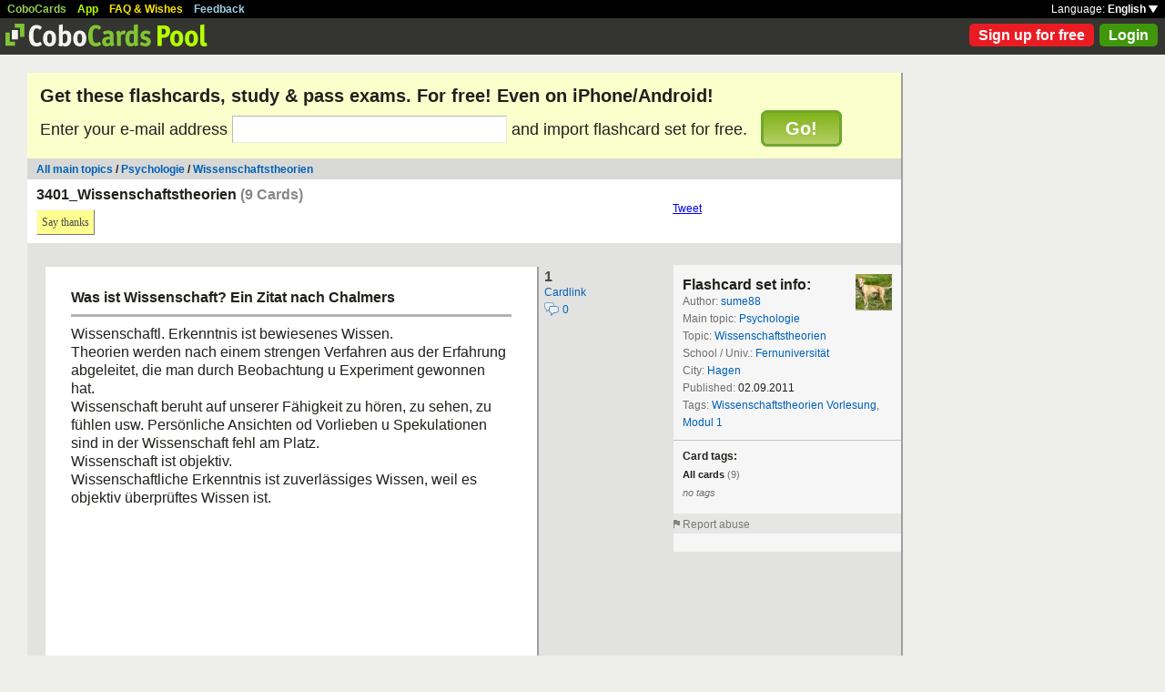

--- FILE ---
content_type: text/html; charset=UTF-8
request_url: https://www.cobocards.com/pool/en/cardset/8fk3y0911/online-karteikarten-3401-wissenschaftstheorien/
body_size: 8513
content:
<!DOCTYPE html PUBLIC "-//W3C//DTD XHTML 1.0 Transitional//EN" 
	"http://www.w3.org/TR/xhtml1/DTD/xhtml1-transitional.dtd">

<html xmlns="http://www.w3.org/1999/xhtml">

	<head>
		
		<title>3401Wissenschaftstheorien | Learn flashcards online | CoboCards</title>

		<meta http-equiv="Content-Type" content="text/html; charset=utf-8" />
		<meta http-equiv="imagetoolbar" content="no" />
		<meta property="og:image" content="http://www.cobocards.com/pool/img/de/free_flashcards.png"/>
		<meta name="keywords" content="flashcard, software, vocabulary, learn, online, mobile, learncard, collaboration, leitner, elearning, virtual flashcard, team">
		<meta name="description" content="Download ready-made flashcards and study online, mobile with iPhone/Android. Pass exams.">
		<meta name="robots" content="NOODP">
		<link rel="search" type="application/opensearchdescription+xml" title="CoboCards Pool" href="http://www.cobocards.com/poolsearch.xml" />
		<link rel="shortcut icon" href="/pool/favicon.ico" />
		<link rel="stylesheet" href="/pool/css/style.css?1251742763" type="text/css" />
		<!--[if IE]><link rel="stylesheet" href="/pool/css/ie.css" type="text/css" /><![endif]-->
		 
		 
		<script src="/pool/javascript/default.en.js?1251742763" type="text/javascript"></script>
				<script src="/pool/javascript/fancybox/jquery-1.4.2.min.js" type="text/javascript"></script><script>jQuery.noConflict()</script>
		<script src="/pool/javascript/fancybox/jquery.fancybox-1.3.1.pack.js" type="text/javascript"></script>
		<link rel="stylesheet" href="/pool/javascript/fancybox/jquery.fancybox-1.3.1.css" type="text/css">
		
		
<script type="text/javascript" charset="UTF-8">
/* <![CDATA[ */
try { if (undefined == xajax.config) xajax.config = {}; } catch (e) { xajax = {}; xajax.config = {}; };
xajax.config.requestURI = "/pool/en/cardset/8fk3y0911/online-karteikarten-3401-wissenschaftstheorien/";
xajax.config.statusMessages = false;
xajax.config.waitCursor = false;
xajax.config.version = "xajax 0.5";
xajax.config.legacy = false;
xajax.config.defaultMode = "asynchronous";
xajax.config.defaultMethod = "POST";
/* ]]> */
</script>
<script type="text/javascript" src="/pool/xajax/xajax_js/xajax_core.js?123" charset="UTF-8"></script>

<script type='text/javascript' charset='UTF-8'>
/* <![CDATA[ */
xajax_importCardset = function() { return xajax.request( { xjxfun: 'importCardset' }, { parameters: arguments } ); };
xajax_login = function() { return xajax.request( { xjxfun: 'login' }, { parameters: arguments } ); };
xajax_mAlert = function() { return xajax.request( { xjxfun: 'mAlert' }, { parameters: arguments } ); };
xajax_mConfirm = function() { return xajax.request( { xjxfun: 'mConfirm' }, { parameters: arguments } ); };
xajax_sendAbuse = function() { return xajax.request( { xjxfun: 'sendAbuse' }, { parameters: arguments } ); };
xajax_sendFeedback = function() { return xajax.request( { xjxfun: 'sendFeedback' }, { parameters: arguments } ); };
xajax_sendThanks = function() { return xajax.request( { xjxfun: 'sendThanks' }, { parameters: arguments } ); };
xajax_signupQuick = function() { return xajax.request( { xjxfun: 'signupQuick' }, { parameters: arguments } ); };
/* ]]> */
</script>
 

	</head>

	
<body>

<div id="modal"></div><div id="modaltmp"></div>

<div id="headerbardefault">
	
	<div id="headerline">
		<div style="margin-left:8px;padding-top:3px;word-spacing:9px;">
			<a href="http://www.cobocards.com/en/" target="_blank" style="color:#97CF58;font-weight:bold;">CoboCards</a>
			<a href="http://www.cobocards.com/app/" style="color:#B4FF00;font-weight:bold;">App</a>
			<a href="http://www.cobocards.com/wiki/" target="_blank" style="color:#F9E800;font-weight:bold;">FAQ &amp; Wishes</a>
			<a href="#" onclick="showFeedbackForm();return false;" style="color:#9FCFE7;font-weight:bold;">Feedback</a>
		</div>
		<div id="settings" style="top:0px;right:0px;">
			<div style="position:absolute;top:3px;right:8px;white-space:nowrap;">Language: <a href="#" onclick="toggleDiv('langdiv');return false;" style="color:#FFF;font-weight:bold;">English <img src="/pool/img/dropdown_white.png" alt="Language" style="border:none;"></a></div>
		</div>
	</div>
	
	<div style="position:relative;">
		<a href="/pool/"><img src="/pool/img/logo_pool.png" border="0" style="position:relative;top:6px;left:6px;"></a>
		<div style="position:absolute;top:10px;right:8px;">
		<a href="http://www.cobocards.com/pricing/" class="button_round_red">Sign up for free</a>&nbsp; 
			<a id="loginb" class="button_round_green" href="#loginbox">Login</a>
		</div>
	</div>
	
	<div id="langdiv" style="display:none;z-index:100;position:absolute;top:21px;right:1px;width:122px;line-height:20px;background-color:black;">
		<a href="/pool/de/cardset/8fk3y0911/online-karteikarten-3401-wissenschaftstheorien/" style="display:block;padding:2px 7px;border-bottom:1px solid #FFF;font:bold 12px/20px Arial;color:#FFF;text-decoration:none;">Deutsch</a>
		<a href="/pool/en/cardset/8fk3y0911/online-karteikarten-3401-wissenschaftstheorien/" style="display:block;padding:2px 7px;font:bold 12px/20px Arial;color:#FFF;text-decoration:none;">English</a>
	</div>
	
</div>

<div id="feedbackform" style="display:none;">
	<div id="feedbackformdiv" style="display:block;padding:17px;">
		<span style="font:bold 21px Arial;">Feedback</span><br>
		<form id="feedbackf" name="feedbackf" onsubmit="xajax_sendFeedback(xajax.getFormValues('feedbackf'));return false;">
			<textarea name="feedback" class="inputfield" style="margin-bottom:12px;width:540px;height:240px;padding:10px;font:normal 16px/20px Arial;color:#444;"></textarea><br>
			<div style="margin-bottom:10px;font-family:Arial;">Don't forget your email so that we can contact you!</div> 
			<a href="#" onclick="xajax_sendFeedback(xajax.getFormValues('feedbackf'));return false;" class="button_yellow" style="margin-right:10px;">Send</a><a href="#" onclick="showFeedbackForm();return false;" class="button_grey">Cancel</a>
		</form>
	</div>
	<div id="feedbacksenddiv" style="display:none;padding-top:180px;font:bold 22px Arial;text-align:center;">
		Thanks a lot :-) 
	</div>
</div>

<div id="content">

		
		<div style="padding:14px 14px 17px;font-family:Arial;background-color:#FBFFCC;">
		<form id="signupform" name="signupform" onsubmit="toggleDiv('signuploader','block');xajax_signupQuick(xajax.getFormValues('signupform'));return false;">
			<h1 style="margin:0;font-weight:bold;font-size:20px;">Get these flashcards, study &amp; pass exams. For free! Even on iPhone/Android!</h1>
			<div style="margin-top:10px;font-size:18px;">
				Enter your e-mail address <input type="text" name="email" class="inputfield" style="width:296px;height:24px;font-size:18px;"> and import flashcard set for free. &nbsp; 
				<div style="display:inline;position:relative;">
					<div id="signuploader" style="display:none;position:absolute;top:2px;right:-20px;"><img src="/pool/img/loader_snake_beige.gif"></div>
					<div id="signupfailed" style="display:none;position:absolute;top:-49px;left:-32px;width:200px;padding:4px 0px;text-align:center;background-color:#F13030;color:#FFF;font-size:12px;font-weight:bold;border-radius:6px;-moz-border-radius:6px;-webkit-border-radius:6px;-khtml-border-radius:6px;"></div>
					<div id="signupok" style="display:none;position:absolute;top:-49px;left:-32px;width:200px;padding:4px 0px;text-align:center;background-color:#40970B;color:#FFF;font-size:12px;font-weight:bold;border-radius:6px;-moz-border-radius:6px;-webkit-border-radius:6px;-khtml-border-radius:6px;"></div>
					<a href="#" onclick="toggleDiv('signuploader','block');xajax_signupQuick(xajax.getFormValues('signupform'));return false;" class="img_button_green" style="padding:6px 24px;font-size:20px;">Go!</a>
				</div>
			</div>
			<input type="hidden" name="set" value="8fk3y0911">
		</form>
	</div>
	
	<div style="position:relative;background-color:#D8D9D7;">
		<div style="padding:5px 10px 4px;font:bold 12px Arial;">
		<a href="/pool/" class="normal" style="font-weight:bold;font-family:Arial;">All main topics</a> / <a href="/pool/?maintopic=Psychologie" class="normal" style="font-weight:bold;font-family:Arial;">Psychologie</a> / <a href="/pool/search/?maintopic=Psychologie&topic=Wissenschaftstheorien" class="normal" style="font:bold 12px Arial;">Wissenschaftstheorien</a>		</div>
	</div>

	<div style="position:relative;height:70px;background-color:#FFF;">
		<h2 style="position:absolute;top:8px;left:10px;margin:0;font:bold 16px Arial;">3401_Wissenschaftstheorien <span style="color:#868886;">(9 Cards)</span></h2>
		<div style="position:absolute;top:33px;left:10px;">
			 
			<a href="#" onclick="xajax_sendThanks('9s70o0711','user');return false;" class="button_yellow ga-evt" data-ga-evt="saythankyou-cardset-pool">Say thanks</a> 
			<div id="msg" style="position:absolute;top:7px;left:300px;white-space:nowrap;font:bold 12px Arial;"></div>
		</div>
		<div style="position:absolute;top:25px;left:709px;"><a href="http://twitter.com/share" class="twitter-share-button" data-count="horizontal">Tweet</a><script type="text/javascript" src="http://platform.twitter.com/widgets.js"></script></div>
		<div style="position:absolute;top:25px;left:814px;"><iframe src="http://www.facebook.com/plugins/like.php?href=http://www.cobocards.com/pool/en/cardset/8fk3y0911/online-karteikarten-3401-wissenschaftstheorien/&layout=button_count&show_faces=false&action=like&colorscheme=light&width=130&height=20" scrolling="no" frameborder="0" style="border:none;overflow:hidden;width:130px;height:20px;" allowTransparency="true"></iframe></div>
	</div>
	
	<div style="position:relative;float:left;left:20px;margin-top:24px;">

		<div style="margin-bottom:14px;">
			<div class="card">
				<div style="position:absolute;top:0px;left:548px;font:bold 16px/21px Arial;color:#4B4C49;">1<br><a href="/pool/card/2iza40911/online-karteikarten-was-ist-wissenschaft-ein-zitat-nach-chalmers" class="normal ga-evt" data-ga-evt="cardlink-cardset-pool" style="font:normal 12px Arial;">Cardlink</a><br><a href="/pool/card/2iza40911/online-karteikarten-was-ist-wissenschaft-ein-zitat-nach-chalmers/#comments" title="Comments" class="ga-evt" data-ga-evt="comment-cardset-pool" style="text-decoration:none;"><img src="/pool/img/comments.png" border="0" style="position:relative;top:4px;"> <span style="font:normal 12px Arial;color:#0060B6;">0</span></a></div>
				<div class="cardtitle">Was ist Wissenschaft? Ein Zitat nach Chalmers</div>
				<div class="cardseperator"></div>
				<div class="cardcontent">Wissenschaftl. Erkenntnis ist bewiesenes Wissen. <br />Theorien werden nach einem strengen Verfahren aus der Erfahrung abgeleitet, die man durch Beobachtung u Experiment gewonnen hat. <br />Wissenschaft beruht auf unserer Fähigkeit zu hören, zu sehen, zu fühlen usw. Persönliche Ansichten od Vorlieben u Spekulationen sind in der Wissenschaft fehl am Platz.<br />Wissenschaft ist objektiv. <br />Wissenschaftliche Erkenntnis ist zuverlässiges Wissen, weil es objektiv überprüftes Wissen ist.<br /><br /></div>
			</div>
			<div class="cardaddonbox"><b>Tags:</b> <br><b>Source:</b> <span title="3401 Onlinevorlesung Wissenschaftstheorien">3401 Onlinevorlesung Wissenschaftstheorien</span></div> 
		</div>	

		<div style="margin-bottom:14px;">
			<div class="card">
				<div style="position:absolute;top:0px;left:548px;font:bold 16px/21px Arial;color:#4B4C49;">2<br><a href="/pool/card/7d57h0911/online-karteikarten-der-naive-empirismus-induktivismus" class="normal ga-evt" data-ga-evt="cardlink-cardset-pool" style="font:normal 12px Arial;">Cardlink</a><br><a href="/pool/card/7d57h0911/online-karteikarten-der-naive-empirismus-induktivismus/#comments" title="Comments" class="ga-evt" data-ga-evt="comment-cardset-pool" style="text-decoration:none;"><img src="/pool/img/comments.png" border="0" style="position:relative;top:4px;"> <span style="font:normal 12px Arial;color:#0060B6;">0</span></a></div>
				<div class="cardtitle">Der naive Empirismus / Induktivismus</div>
				<div class="cardseperator"></div>
				<div class="cardcontent">Prämissen<br /><ul style="margin:0;margin-left:1px;padding-left:14px;"><li style="padding-left:5px;"> P1 Wissenschaft beginnt mit Beobachtung, die auf sinnlicher Erfahrung basiert</li><li style="padding-left:5px;"> P2 Aussagen über die Welt sind wahr u begründet, wenn ein unvoreingenommener Beobachter seine Sinnesorgane benutzt u gewissenhaft berichtet, was er sieht, hört etc.</li></ul><br /><br />Übergang von einzelnen Beobachtungsaussagen zu allgemeinen Sätzen? <br />Induktivismus: Bei Vorliegen bestimmter Bedingungen kann von einzelnen Beobachtungsaussagen auf allgemeine Sätze geschlussfolgert werden<br /><br /><b>Bedingungen für Verallgemeinerungen aus einzelnen Beobachtungen</b><br />(=induktives Schließen)<br /><ul style="margin:0;margin-left:1px;padding-left:14px;"><li style="padding-left:5px;"> B1 Verallgemeinerungen müssen auf einer großen Anzahl von Beobachtungsaussagen beruhen</li><li style="padding-left:5px;"> B2 Die Beobachtungen müssen unter einer großen Vielfalt von Bedingungen wiederholt worden sein</li><li style="padding-left:5px;"> B3 Keine Beobachtungsaussage darf im Widerspruch zu dem entsprechenden allgemeinen Satz stehen</li></ul><br /></div>
			</div>
			<div class="cardaddonbox"><b>Tags:</b> <br><b>Source:</b> <span title="3401 Onlinevorlesung Wissenschaftstheorien">3401 Onlinevorlesung Wissenschaftstheorien</span></div> 
		</div>	

		<div style="margin-bottom:14px;">
			<div class="card">
				<div style="position:absolute;top:0px;left:548px;font:bold 16px/21px Arial;color:#4B4C49;">3<br><a href="/pool/card/11u3d0911/online-karteikarten-induktionsprinzip" class="normal ga-evt" data-ga-evt="cardlink-cardset-pool" style="font:normal 12px Arial;">Cardlink</a><br><a href="/pool/card/11u3d0911/online-karteikarten-induktionsprinzip/#comments" title="Comments" class="ga-evt" data-ga-evt="comment-cardset-pool" style="text-decoration:none;"><img src="/pool/img/comments.png" border="0" style="position:relative;top:4px;"> <span style="font:normal 12px Arial;color:#0060B6;">0</span></a></div>
				<div class="cardtitle">Induktionsprinzip</div>
				<div class="cardseperator"></div>
				<div class="cardcontent">Wenn eine große Anzahl von A's unter einer großen Vielfalt von Bedingungen beobachtet wird, und wenn alle diese beobachteten A's ohne Ausnahme die Eigenschaft B aufweisen, dann weisen alle A's die Eigenschaft B auf.<br /><br /><b>Begründungsversuch</b><br />1. Logischer Beweis<br />2. Ableitung des Induktionsprinzips aus der Erfahrung<br /><b><br />Kritik am naiven Induktivismus</b><br />1. Das Induktionsprinzip lässt sich weder logisch nocht erfahrungsbasiert begründen<br />2. Bedingungen 1und2 für gültige induktive Schlüsse sind vage und zweifelhaft.<br />3. Beobachtungen sind unsicher u hypothesengeleitet<br />4. Wissenschaft beginnt nicht mit Erfahrung, sondern mit Theorie<br /><br />Rückzug auf die Wahrscheinlichkeit<br />Idee: Abschwächung des Induktionsprinzip durch Wahrscheinlichkeitsaussagen</div>
			</div>
			<div class="cardaddonbox"><b>Tags:</b> <br><b>Source:</b> <span title="3401 Onlinevorlesung Wissenschaftstheorien">3401 Onlinevorlesung Wissenschaftstheorien</span></div> 
		</div>	

		<div style="margin-bottom:14px;">
			<div class="card">
				<div style="position:absolute;top:0px;left:548px;font:bold 16px/21px Arial;color:#4B4C49;">4<br><a href="/pool/card/7ndq80911/online-karteikarten-kritischer-rationalismus-und-falsifikation-karl-r-popper-" class="normal ga-evt" data-ga-evt="cardlink-cardset-pool" style="font:normal 12px Arial;">Cardlink</a><br><a href="/pool/card/7ndq80911/online-karteikarten-kritischer-rationalismus-und-falsifikation-karl-r-popper-/#comments" title="Comments" class="ga-evt" data-ga-evt="comment-cardset-pool" style="text-decoration:none;"><img src="/pool/img/comments.png" border="0" style="position:relative;top:4px;"> <span style="font:normal 12px Arial;color:#0060B6;">0</span></a></div>
				<div class="cardtitle">Kritischer Rationalismus und Falsifikation (Karl R. Popper)</div>
				<div class="cardseperator"></div>
				<div class="cardcontent">Grundlegende Annahmen:<br /><ul style="margin:0;margin-left:1px;padding-left:14px;"><li style="padding-left:5px;"> 1. Beobachtung ist theoriegeleitet u setzt Theorien voraus</li><li style="padding-left:5px;"> 2. Theorien sind spekulativ u vorläufige Vermutungen zur Lösung von Problemen</li><li style="padding-left:5px;"> 3. Theorien müssen nach strengen Kriterien durch Beobachtung u Experiment überprüft werden</li><li style="padding-left:5px;"> 4. Theorien, die der Überprüfung nicht standhalten, müssen durch neue Theorien ersetzt werden; nur die besten Theorien überleben</li><li style="padding-left:5px;"> 5. Fortschritte durch Versuch u Irrtum; wir lernen aus Fehlern</li><li style="padding-left:5px;"> 6. Grundsatz des Falsifikationismus: </li>Durch Beobachtung kann nicht nachgewiesen werden, dass eine allgemeine Aussage wahr ist, aber es kann nachgewiesen werden, dass sie falsch ist.</ul></div>
			</div>
			<div class="cardaddonbox"><b>Tags:</b> <br><b>Source:</b> <span title="3401 Onlinevorlesung Wissenschaftstheorien">3401 Onlinevorlesung Wissenschaftstheorien</span></div> 
		</div>	

		<div style="margin-bottom:14px;">
			<div class="card">
				<div style="position:absolute;top:0px;left:548px;font:bold 16px/21px Arial;color:#4B4C49;">5<br><a href="/pool/card/4elro0911/online-karteikarten-raffinierter-falsifikationismus" class="normal ga-evt" data-ga-evt="cardlink-cardset-pool" style="font:normal 12px Arial;">Cardlink</a><br><a href="/pool/card/4elro0911/online-karteikarten-raffinierter-falsifikationismus/#comments" title="Comments" class="ga-evt" data-ga-evt="comment-cardset-pool" style="text-decoration:none;"><img src="/pool/img/comments.png" border="0" style="position:relative;top:4px;"> <span style="font:normal 12px Arial;color:#0060B6;">0</span></a></div>
				<div class="cardtitle">Raffinierter Falsifikationismus</div>
				<div class="cardseperator"></div>
				<div class="cardcontent"><b>1. Wiederholung Falsifikationsprinzip</b><br /><ul style="margin:0;margin-left:1px;padding-left:14px;"><li style="padding-left:5px;"> Hypothesen können nicht verifiziert, aber falsifiziert werden</li><li style="padding-left:5px;"> Prüfung einer Theorie/Hypothese durch Befunde, die gegen die Theorie sprechen</li><li style="padding-left:5px;"> Eine Hypothese wird umso wahrer bzw. bewährter, je häufiger Widerlegungsversuche scheitern</li><li style="padding-left:5px;"> keine absolute Wahrheit u Gewissheit, aber mehr od weniger gute Bewährung einer Theorie</li></ul><br /><br />Voraussetzungen/ Bedingungen:<br /><ul style="margin:0;margin-left:1px;padding-left:14px;"><li style="padding-left:5px;"> Theorien müssen falsifizierbar sein u empirischen Gehalt haben</li><li style="padding-left:5px;"> Problem: Auch das Falsifikationsprinzip kann nur funktionieren, wenn Beobachtungsaussagen zutreffend/sicher sind </li>Falsche Beobachtungsaussagen würden mögl. richtige Theorien widerlegen.</ul><br /><b>2. Fehlbare Beobachtungen u vorläufig gültige Basissätze</b><br /><ul style="margin:0;margin-left:1px;padding-left:14px;"><li style="padding-left:5px;"> Popper: Auch Beobachtungssätze müssen Überprüfungen standhalten</li></ul><br /><br />Basissätze:<br /><ul style="margin:0;margin-left:1px;padding-left:14px;"><li style="padding-left:5px;"> Beobachtungsaussagen, die durch Beschluss/Konvention festgesetzt werden</li><li style="padding-left:5px;"> Beobachtungsaussagen, die in einem best. Stadium der Entwicklung einer Wissenschaft nach Überprüfung als vorläufig gültig anerkannt werden.</li></ul><br />Konsequenz<br /><ul style="margin:0;margin-left:1px;padding-left:14px;"><li style="padding-left:5px;"> Theorien können nicht endgültig falsifiziert werden, weil die Beobachtungsaussagen als Basis der Falsifikation, sich im Lichte späterer Entwicklungen ihrerseits als falsch erweisen können</li></ul></div>
			</div>
			<div class="cardaddonbox"><b>Tags:</b> <br><b>Source:</b> <span title="3401 Onlinevorlesung Wissenschaftstheorien">3401 Onlinevorlesung Wissenschaftstheorien</span></div> 
		</div>	

		<div style="margin-bottom:14px;">
			<div class="card">
				<div style="position:absolute;top:0px;left:548px;font:bold 16px/21px Arial;color:#4B4C49;">6<br><a href="/pool/card/26t370911/online-karteikarten-kritik-am-falsifikationsprinzip-imre-lakatos-" class="normal ga-evt" data-ga-evt="cardlink-cardset-pool" style="font:normal 12px Arial;">Cardlink</a><br><a href="/pool/card/26t370911/online-karteikarten-kritik-am-falsifikationsprinzip-imre-lakatos-/#comments" title="Comments" class="ga-evt" data-ga-evt="comment-cardset-pool" style="text-decoration:none;"><img src="/pool/img/comments.png" border="0" style="position:relative;top:4px;"> <span style="font:normal 12px Arial;color:#0060B6;">0</span></a></div>
				<div class="cardtitle">Kritik am Falsifikationsprinzip (Imre Lakatos)</div>
				<div class="cardseperator"></div>
				<div class="cardcontent"><b>Popper0 dogmatischer Falsifikationismus</b><br />= Wissenschaft kann Theorien widerlegen<br />Voraussetzung: absolut wahre Basissätze<br /><br /><b>Popper1 naiver Falsifikationismus</b><br /><ul style="margin:0;margin-left:1px;padding-left:14px;"><li style="padding-left:5px;"> Theorien können nicht endgültig empirisch widerlegt werden</li><li style="padding-left:5px;"> Aber: Basissätzen wird der Status unproblematisch zugesprochen, d.h. sie sind zwar selbst nicht theoriefrei, gehören aber zu sicheren, unproblematischen, bewährten Beobachtungstheorien</li><li style="padding-left:5px;">Warum naiv: auch Beobachtungstheorien sind unsicher, fallibel</li>= Falsifikation durch Basissätze eigentlich nicht endgültig möglich</ul><br /><b>Popper2 raffinierter Falsifikationismus</b><br /><ul style="margin:0;margin-left:1px;padding-left:14px;"><li style="padding-left:5px;"> Nich mehr Widerlegung von Theorien, sondern höherer empirisicher Gehalt (Informationsgehalt) u höherer Grad der Bewährung im Vergleich zu anderen Theorien</li><li style="padding-left:5px;"> Theorien werden nur dann aufgegeben, wenn alternative Theorien mit höherem Informationsgehalt u höherem Bewährungsgrad vorliegen</li><li style="padding-left:5px;"> Relativer statt absoluter Falsifizierbarkeitsgrad</li>Ist diese neu vorgeschlagene Th ein tragfähiger Ersatz für die Th, die sie anficht?</ul><br />Kritik<br />Das Problem der Komplexität realistischer Falsifikationen<br /><ul style="margin:0;margin-left:1px;padding-left:14px;"><li style="padding-left:5px;"> Wenn eine Theorie experimentell überprüft werden soll, dann sind mehr Aussagen daran beteiligt, als diejenigen, aus denen die zu prüfende Theorie besteht, z.B. Aussagen, Hilfshypothesen, die den Gebrauch der benötigten Instrumente absichern</li><li style="padding-left:5px;"> zudem: anfangsbedingungen/Randbedingungen, unter denen ein Experiment durchgeführt wird</li></ul></div>
			</div>
			<div class="cardaddonbox"><b>Tags:</b> <br><b>Source:</b> <span title="3401 Onlinevorlesung Wissenschaftstheorien">3401 Onlinevorlesung Wissenschaftstheorien</span></div> 
		</div>	

		<div style="margin-bottom:14px;">
			<div class="card">
				<div style="position:absolute;top:0px;left:548px;font:bold 16px/21px Arial;color:#4B4C49;">7<br><a href="/pool/card/4e89k0911/online-karteikarten-methodologie-wissenschaftl-forschungsprogramme-1-elemente-von-forschungsprogrammen-stru-" class="normal ga-evt" data-ga-evt="cardlink-cardset-pool" style="font:normal 12px Arial;">Cardlink</a><br><a href="/pool/card/4e89k0911/online-karteikarten-methodologie-wissenschaftl-forschungsprogramme-1-elemente-von-forschungsprogrammen-stru-/#comments" title="Comments" class="ga-evt" data-ga-evt="comment-cardset-pool" style="text-decoration:none;"><img src="/pool/img/comments.png" border="0" style="position:relative;top:4px;"> <span style="font:normal 12px Arial;color:#0060B6;">0</span></a></div>
				<div class="cardtitle">Methodologie wissenschaftl. Forschungsprogramme<br />1. Elemente von Forschungsprogrammen (Strukturen)</div>
				<div class="cardseperator"></div>
				<div class="cardcontent"><ul style="margin:0;margin-left:1px;padding-left:14px;"><li style="padding-left:5px;"> <b>Harter Kern</b>: grundlegende theoretische Annahmen, die unfalsifizierbar gemacht werden (methodologische Entscheidung eines Protagonisten)</li><li style="padding-left:5px;"> <b>Schutzgürtel</b>: falsifizierbares Netz von Annahmen, die den harten Kern ergänzen (Hilfshypothesen, Beschreibung der Randbedingungen)</li><li style="padding-left:5px;"> <b>Negative Heuristik</b>: Forderung, dass während der Entwicklung eines Programms dessen harter Kern unangetastet bleibt</li>= konservatives, konventionelles Element<li style="padding-left:5px;"> Positive Heuristik: methodologische Hinweise zur Ergänzung des harten Kerns</li>= was muss getan werden, um den widerlegbaren Schutzgürtel raffinierter zu gestalten: Hilfshypothesen, mathem. u experim. Techniken</ul><br /><br />Forschungsprogrammen muss Zeit u Gelegenheit gegeben werden, ihre Leistungsfähigkeit unter Beweis zu stellen, Strukturierung reduziert Falsifikationskomplexität<br /><br /></div>
			</div>
			<div class="cardaddonbox"><b>Tags:</b> <br><b>Source:</b> <span title="3401 Onlinevorlesung Wissenschaftstheorien">3401 Onlinevorlesung Wissenschaftstheorien</span></div> 
		</div>	

		<div style="margin-bottom:14px;">
			<div class="card">
				<div style="position:absolute;top:0px;left:548px;font:bold 16px/21px Arial;color:#4B4C49;">8<br><a href="/pool/card/3p2sc0911/online-karteikarten-methodologie-wissenschaftl-forschungsprogramme-2-kriterien-zur-bewertung-von-forschungsp-" class="normal ga-evt" data-ga-evt="cardlink-cardset-pool" style="font:normal 12px Arial;">Cardlink</a><br><a href="/pool/card/3p2sc0911/online-karteikarten-methodologie-wissenschaftl-forschungsprogramme-2-kriterien-zur-bewertung-von-forschungsp-/#comments" title="Comments" class="ga-evt" data-ga-evt="comment-cardset-pool" style="text-decoration:none;"><img src="/pool/img/comments.png" border="0" style="position:relative;top:4px;"> <span style="font:normal 12px Arial;color:#0060B6;">0</span></a></div>
				<div class="cardtitle">Methodologie wissenschaftl. Forschungsprogramme<br />2. Kriterien zur Bewertung von Forschungsprogrammen</div>
				<div class="cardseperator"></div>
				<div class="cardcontent"><ul style="margin:0;margin-left:1px;padding-left:14px;"><li style="padding-left:5px;"> Gewisses Maß an Kohärenz u Möglichkeiten für zukünftige Forschung</li><li style="padding-left:5px;"> Zumindest gelegentlich Entdeckung neuartiger Phänomene/Vorhersagen = progressive u degenerative Programme</li><li style="padding-left:5px;"> Problem: ab wann ein Forschungsprogramm degeneriert ist, kann nicht endgültig entschieden werden</li>= neue kreative Veränderungen des Schutzgürtels können eine neue progressive Phase einleiten</ul></div>
			</div>
			<div class="cardaddonbox"><b>Tags:</b> <br><b>Source:</b> <span title="3401 Onlinevorlesung Wissenschaftstheorien">3401 Onlinevorlesung Wissenschaftstheorien</span></div> 
		</div>	

		<div style="margin-bottom:14px;">
			<div class="card">
				<div style="position:absolute;top:0px;left:548px;font:bold 16px/21px Arial;color:#4B4C49;">9<br><a href="/pool/card/3qdlc0911/online-karteikarten-psychologische-domain-programme-typ-a" class="normal ga-evt" data-ga-evt="cardlink-cardset-pool" style="font:normal 12px Arial;">Cardlink</a><br><a href="/pool/card/3qdlc0911/online-karteikarten-psychologische-domain-programme-typ-a/#comments" title="Comments" class="ga-evt" data-ga-evt="comment-cardset-pool" style="text-decoration:none;"><img src="/pool/img/comments.png" border="0" style="position:relative;top:4px;"> <span style="font:normal 12px Arial;color:#0060B6;">2</span></a></div>
				<div class="cardtitle">Psychologische Domain-Programme Typ a</div>
				<div class="cardseperator"></div>
				<div class="cardcontent">Problemfeld (Domäne) vorhanden<br />= Suche nach brauchbaren Theorien<br /><br />Problemfeld definiert durch Annahmekern</div>
			</div>
			<div class="cardaddonbox"><b>Tags:</b> <br><b>Source:</b> <span title="3401 Onlinevorlesung Wissenschaftstheorien">3401 Onlinevorlesung Wissenschaftstheorien</span></div> 
		</div>	
	</div>
	
	<div style="position:relative;float:right;margin-top:24px;right:0px;width:250px;font:normal 12px/19px Arial;color:#6D6F6C;background-color:#F6F6F6;">
		<div style="padding:13px 10px;">
			<a href="/pool/user/9s70o0711/sume88" title="sume88" style="position:absolute;top:10px;right:10px;"><img src="https://cobocards.s3.amazonaws.com/user/40_40/9/9s70o0711.jpg" border="0"></a>
			<div style="font:bold 16px Arial;color:#21201C;">Flashcard set info:</div>
			<div>Author: <a href="/pool/user/9s70o0711/sume88" title="sume88" class="normal ga-evt" data-ga-evt="author-cardset-pool" style="font-family:Arial;">sume88</a></div>
			<div>Main topic: <a href="/pool/search/?q=Psychologie" class="normal ga-evt" data-ga-evt="maintopic-cardset-pool" style="font-family:Arial;">Psychologie</a></div> 
			<div>Topic: <a href="/pool/search/?q=Wissenschaftstheorien" class="normal ga-evt" data-ga-evt="topic-cardset-pool" style="font-family:Arial;">Wissenschaftstheorien</a></div> 
			<div>School / Univ.: <a href="/pool/search/?q=Fernuniversit%C3%A4t" class="normal" style="font-family:Arial;">Fernuniversität</a></div> 
			<div>City: <a href="/pool/search/?q=Hagen" class="normal" style="font-family:Arial;">Hagen</a></div> 
			<div>Published: <span style="color:#21201C;">02.09.2011</span></div> 
			<div>Tags: <a href="/pool/search/?q=Wissenschaftstheorien+Vorlesung" class="normal ga-evt" data-ga-evt="tag-cardset-pool" style="font-family:Arial;">Wissenschaftstheorien Vorlesung</a>, <a href="/pool/search/?q=Modul+1" class="normal ga-evt" data-ga-evt="tag-cardset-pool" style="font-family:Arial;">Modul 1</a></div> 
			
			 
			<div style="position:relative;left:-10px;width:250px;margin:9px 0px 6px;height:1px;line-height:1px;border-top:1px solid #C2C4C3;">&nbsp;</div>
			
			<div style="font:normal 11px/20px Arial;">
				<div style="font:bold 12px/20px Arial;color:#21201C;">Card tags:</div>
				<div style="font-weight:bold;color:#21201C;">All cards <span style="font-weight:normal;color:#6D6F6C;">(9)</span></div>
				<i>no tags</i> 
			</div>
			 
			
		</div>
		
		 
		<div style="position:relative;padding-top:3px;background-color:#E6E7E4;">
			<div><img src="/pool/img/flag.png"> <a href="#" onclick="toggleDiv('abusediv');return false;" style="font:normal 12px Arial;color:#777876;text-decoration:none;">Report abuse</a></div>
			<div id="abusediv" style="display:none;margin-top:4px;color:#21201C;line-height:normal;">
				Write in a few words why you want to report this flashcard set. 
				<div style="margin-top:5px;padding:10px;background-color:#D8D9D7">
					<form id="abuseform" name="abuseform" onsubmit="return false;">
						<textarea name="abusetext" class="inputfield" style="margin-bottom:10px;width:225px;height:95px;font-size:12px;"></textarea>
						<a href="#" onclick="xajax_sendAbuse(xajax.getFormValues('abuseform'));return false;" class="button_yellow" style="margin-right:5px;">Report</a><a href="#" onclick="toggleDiv('abusediv');return false;" class="button_grey">Cancel</a>
						<div style="clear:left;"></div>
					</form>
				</div>
			</div>
			<div style="margin-top:20px;">
				<script type="text/javascript"><!--
				    google_ad_client = "ca-pub-4180646441715220";
				    /* Pool Adsense */
				    google_ad_slot = "9145314026";
				    google_ad_width = 160;
				    google_ad_height = 600;
				    //-->
			    </script>
			    <script type="text/javascript" src="http://pagead2.googlesyndication.com/pagead/show_ads.js">
			    </script>
			</div>
		</div>
		 
	</div>
	
	<div style="clear:both;"></div><br>

	<script type="text/javascript">
		jQuery(document).ready(function() {
			jQuery("#loginb").fancybox({
				'padding' : -4,
				'scrolling' : 'no',
				'showCloseButton' : false,
				'transitionIn' : 'none',
				'transitionOut' : 'none'
			});
		});
	</script>
	
	<div id="login">
		<div id="loginbox">
			<form id="loginform" name="loginform" onsubmit="toggleDiv('loginloader','block');xajax_login(xajax.getFormValues('loginform'));return false;">
				<a tabindex="6" href="#" onclick="jQuery.fancybox.close();return false;"><img src="/pool/img/close.png" alt="Cancel" style="z-index:1;position:absolute;top:8px;right:8px;border:none;"></a>
				<div style="padding:20px 25px;">
					<span style="font-size:21px;font-weight:bold;">Email</span><br>
					<input tabindex="1" type="text" name="email" class="inputfield" autocomplete="off" style="margin:4px 0px 16px;width:352px;height:34px;padding:4px 6px;font-size:28px;"><br>
					<span style="font-size:21px;font-weight:bold;">Password</span><br>
					<input tabindex="2" type="password" name="password" class="inputfield" autocomplete="off" style="margin:4px 0px 20px;width:352px;height:34px;padding:4px 6px;font-size:28px;"><br>
					<a tabindex="4" href="#" onclick="toggleDiv('loginloader','block');xajax_login(xajax.getFormValues('loginform'));return false;" class="button_grey" style="padding:0px 15px;">Login</a> &nbsp; &nbsp; <input tabindex="3" id="cookie" type="checkbox" name="cookie" style="position:relative;top:8px;margin:0;"><label for="cookie" style="position:absolute;top:209px;margin-left:5px;font-size:14px;color:#4B4C49;"> Remember me</label><div style="clear:both;"></div><br>
					<a tabindex="5" href="http://www.cobocards.com/app/login/forgetpw/" class="normal" style="font-size:14px;font-family:Arial;">Forgot password?</a>
					<img id="loginloader" src="/pool/img/loader_snake_blue.gif" style="display:none;position:absolute;top:210px;left:230px;">
					<div id="loginfailed" style="display:none;margin-top:8px;padding:3px 6px;text-align:center;background-color:#F13030;color:#FFF;">The email or password is invalid.</div>
					<input type="submit" style="display:none;">
				</div>
			</form>
		</div>
	</div>

	<div style="position:absolute;bottom:-25px;right:0px;">
		<a href="/pool/de/cardset/8fk3y0911/online-karteikarten-3401-wissenschaftstheorien/" style="padding:2px 4px;font:bold 11px Arial;text-decoration:none;background-color:#555;color:#F2F2F2;">Deutsch</a>&nbsp;
		<a href="/pool/en/cardset/8fk3y0911/online-karteikarten-3401-wissenschaftstheorien/" style="padding:2px 4px;font:bold 11px Arial;text-decoration:none;background-color:#555;color:#F2F2F2;">English</a>
	</div>
	
</div>

<br>

<script>
  (function(i,s,o,g,r,a,m){i['GoogleAnalyticsObject']=r;i[r]=i[r]||function(){
  (i[r].q=i[r].q||[]).push(arguments)},i[r].l=1*new Date();a=s.createElement(o),
  m=s.getElementsByTagName(o)[0];a.async=1;a.src=g;m.parentNode.insertBefore(a,m)
  })(window,document,'script','//www.google-analytics.com/analytics.js','ga');

  function gaEvtBind(){jQuery('.ga-evt').click(function(){gaEvtSend(this.getAttribute('data-ga-evt'))});}
  function gaEvtSend(label){ga('send', 'event', 'link', 'click', label);}
  gaEvtBind(); 

  ga('create', 'UA-4026730-7', 'cobocards.com');
  ga('send', 'pageview');
</script>

</body>
</html>
